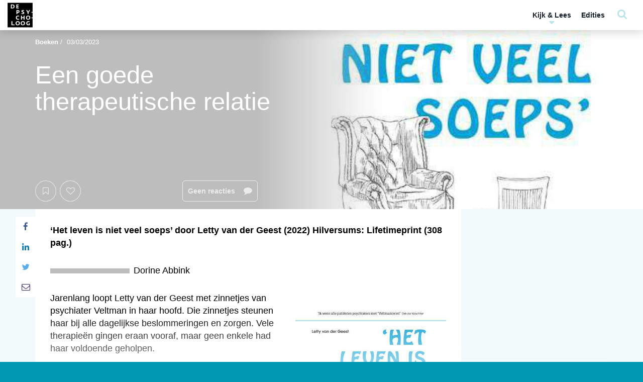

--- FILE ---
content_type: text/html; charset=UTF-8
request_url: https://www.tijdschriftdepsycholoog.nl/wp-admin/admin-ajax.php
body_size: 107
content:

<li class="menu-item">
	<a href="https://www.tijdschriftdepsycholoog.nl/?page_id=6319?redirect_to=https://www.tijdschriftdepsycholoog.nl/reviews/een-goede-therapeutische-relatie/">Log in <i class="fa fa-sign-in"></i></a>
</li>

